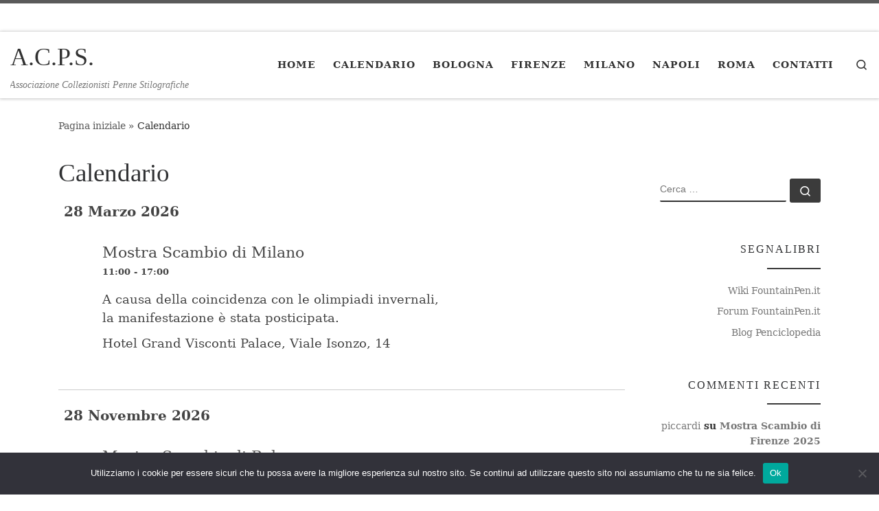

--- FILE ---
content_type: text/html; charset=UTF-8
request_url: https://www.acps.it/calendario/
body_size: 13075
content:
<!DOCTYPE html>
<!--[if IE 7]>
<html class="ie ie7" lang="it-IT">
<![endif]-->
<!--[if IE 8]>
<html class="ie ie8" lang="it-IT">
<![endif]-->
<!--[if !(IE 7) | !(IE 8)  ]><!-->
<html lang="it-IT" class="no-js">
<!--<![endif]-->
  <head>
  <meta charset="UTF-8" />
  <meta http-equiv="X-UA-Compatible" content="IE=EDGE" />
  <meta name="viewport" content="width=device-width, initial-scale=1.0" />
  <link rel="profile"  href="https://gmpg.org/xfn/11" />
  <link rel="pingback" href="https://www.acps.it/xmlrpc.php" />
<script>(function(html){html.className = html.className.replace(/\bno-js\b/,'js')})(document.documentElement);</script>
<title>Calendario &#8211; A.C.P.S.</title>
<meta name='robots' content='max-image-preview:large' />
<link rel='dns-prefetch' href='//static.addtoany.com' />
<link rel='dns-prefetch' href='//acps.gnulinux.it' />
<link rel="alternate" type="application/rss+xml" title="A.C.P.S. &raquo; Feed" href="https://www.acps.it/feed/" />
<link rel="alternate" type="application/rss+xml" title="A.C.P.S. &raquo; Feed dei commenti" href="https://www.acps.it/comments/feed/" />
<link rel="alternate" type="application/rss+xml" title="A.C.P.S. &raquo; Calendario Feed dei commenti" href="https://www.acps.it/calendario/feed/" />
<link rel="alternate" title="oEmbed (JSON)" type="application/json+oembed" href="https://www.acps.it/wp-json/oembed/1.0/embed?url=https%3A%2F%2Fwww.acps.it%2Fcalendario%2F" />
<link rel="alternate" title="oEmbed (XML)" type="text/xml+oembed" href="https://www.acps.it/wp-json/oembed/1.0/embed?url=https%3A%2F%2Fwww.acps.it%2Fcalendario%2F&#038;format=xml" />
<style id='wp-img-auto-sizes-contain-inline-css'>
img:is([sizes=auto i],[sizes^="auto," i]){contain-intrinsic-size:3000px 1500px}
/*# sourceURL=wp-img-auto-sizes-contain-inline-css */
</style>
<style id='wp-emoji-styles-inline-css'>

	img.wp-smiley, img.emoji {
		display: inline !important;
		border: none !important;
		box-shadow: none !important;
		height: 1em !important;
		width: 1em !important;
		margin: 0 0.07em !important;
		vertical-align: -0.1em !important;
		background: none !important;
		padding: 0 !important;
	}
/*# sourceURL=wp-emoji-styles-inline-css */
</style>
<style id='wp-block-library-inline-css'>
:root{--wp-block-synced-color:#7a00df;--wp-block-synced-color--rgb:122,0,223;--wp-bound-block-color:var(--wp-block-synced-color);--wp-editor-canvas-background:#ddd;--wp-admin-theme-color:#007cba;--wp-admin-theme-color--rgb:0,124,186;--wp-admin-theme-color-darker-10:#006ba1;--wp-admin-theme-color-darker-10--rgb:0,107,160.5;--wp-admin-theme-color-darker-20:#005a87;--wp-admin-theme-color-darker-20--rgb:0,90,135;--wp-admin-border-width-focus:2px}@media (min-resolution:192dpi){:root{--wp-admin-border-width-focus:1.5px}}.wp-element-button{cursor:pointer}:root .has-very-light-gray-background-color{background-color:#eee}:root .has-very-dark-gray-background-color{background-color:#313131}:root .has-very-light-gray-color{color:#eee}:root .has-very-dark-gray-color{color:#313131}:root .has-vivid-green-cyan-to-vivid-cyan-blue-gradient-background{background:linear-gradient(135deg,#00d084,#0693e3)}:root .has-purple-crush-gradient-background{background:linear-gradient(135deg,#34e2e4,#4721fb 50%,#ab1dfe)}:root .has-hazy-dawn-gradient-background{background:linear-gradient(135deg,#faaca8,#dad0ec)}:root .has-subdued-olive-gradient-background{background:linear-gradient(135deg,#fafae1,#67a671)}:root .has-atomic-cream-gradient-background{background:linear-gradient(135deg,#fdd79a,#004a59)}:root .has-nightshade-gradient-background{background:linear-gradient(135deg,#330968,#31cdcf)}:root .has-midnight-gradient-background{background:linear-gradient(135deg,#020381,#2874fc)}:root{--wp--preset--font-size--normal:16px;--wp--preset--font-size--huge:42px}.has-regular-font-size{font-size:1em}.has-larger-font-size{font-size:2.625em}.has-normal-font-size{font-size:var(--wp--preset--font-size--normal)}.has-huge-font-size{font-size:var(--wp--preset--font-size--huge)}.has-text-align-center{text-align:center}.has-text-align-left{text-align:left}.has-text-align-right{text-align:right}.has-fit-text{white-space:nowrap!important}#end-resizable-editor-section{display:none}.aligncenter{clear:both}.items-justified-left{justify-content:flex-start}.items-justified-center{justify-content:center}.items-justified-right{justify-content:flex-end}.items-justified-space-between{justify-content:space-between}.screen-reader-text{border:0;clip-path:inset(50%);height:1px;margin:-1px;overflow:hidden;padding:0;position:absolute;width:1px;word-wrap:normal!important}.screen-reader-text:focus{background-color:#ddd;clip-path:none;color:#444;display:block;font-size:1em;height:auto;left:5px;line-height:normal;padding:15px 23px 14px;text-decoration:none;top:5px;width:auto;z-index:100000}html :where(.has-border-color){border-style:solid}html :where([style*=border-top-color]){border-top-style:solid}html :where([style*=border-right-color]){border-right-style:solid}html :where([style*=border-bottom-color]){border-bottom-style:solid}html :where([style*=border-left-color]){border-left-style:solid}html :where([style*=border-width]){border-style:solid}html :where([style*=border-top-width]){border-top-style:solid}html :where([style*=border-right-width]){border-right-style:solid}html :where([style*=border-bottom-width]){border-bottom-style:solid}html :where([style*=border-left-width]){border-left-style:solid}html :where(img[class*=wp-image-]){height:auto;max-width:100%}:where(figure){margin:0 0 1em}html :where(.is-position-sticky){--wp-admin--admin-bar--position-offset:var(--wp-admin--admin-bar--height,0px)}@media screen and (max-width:600px){html :where(.is-position-sticky){--wp-admin--admin-bar--position-offset:0px}}

/*# sourceURL=wp-block-library-inline-css */
</style><style id='global-styles-inline-css'>
:root{--wp--preset--aspect-ratio--square: 1;--wp--preset--aspect-ratio--4-3: 4/3;--wp--preset--aspect-ratio--3-4: 3/4;--wp--preset--aspect-ratio--3-2: 3/2;--wp--preset--aspect-ratio--2-3: 2/3;--wp--preset--aspect-ratio--16-9: 16/9;--wp--preset--aspect-ratio--9-16: 9/16;--wp--preset--color--black: #000000;--wp--preset--color--cyan-bluish-gray: #abb8c3;--wp--preset--color--white: #ffffff;--wp--preset--color--pale-pink: #f78da7;--wp--preset--color--vivid-red: #cf2e2e;--wp--preset--color--luminous-vivid-orange: #ff6900;--wp--preset--color--luminous-vivid-amber: #fcb900;--wp--preset--color--light-green-cyan: #7bdcb5;--wp--preset--color--vivid-green-cyan: #00d084;--wp--preset--color--pale-cyan-blue: #8ed1fc;--wp--preset--color--vivid-cyan-blue: #0693e3;--wp--preset--color--vivid-purple: #9b51e0;--wp--preset--gradient--vivid-cyan-blue-to-vivid-purple: linear-gradient(135deg,rgb(6,147,227) 0%,rgb(155,81,224) 100%);--wp--preset--gradient--light-green-cyan-to-vivid-green-cyan: linear-gradient(135deg,rgb(122,220,180) 0%,rgb(0,208,130) 100%);--wp--preset--gradient--luminous-vivid-amber-to-luminous-vivid-orange: linear-gradient(135deg,rgb(252,185,0) 0%,rgb(255,105,0) 100%);--wp--preset--gradient--luminous-vivid-orange-to-vivid-red: linear-gradient(135deg,rgb(255,105,0) 0%,rgb(207,46,46) 100%);--wp--preset--gradient--very-light-gray-to-cyan-bluish-gray: linear-gradient(135deg,rgb(238,238,238) 0%,rgb(169,184,195) 100%);--wp--preset--gradient--cool-to-warm-spectrum: linear-gradient(135deg,rgb(74,234,220) 0%,rgb(151,120,209) 20%,rgb(207,42,186) 40%,rgb(238,44,130) 60%,rgb(251,105,98) 80%,rgb(254,248,76) 100%);--wp--preset--gradient--blush-light-purple: linear-gradient(135deg,rgb(255,206,236) 0%,rgb(152,150,240) 100%);--wp--preset--gradient--blush-bordeaux: linear-gradient(135deg,rgb(254,205,165) 0%,rgb(254,45,45) 50%,rgb(107,0,62) 100%);--wp--preset--gradient--luminous-dusk: linear-gradient(135deg,rgb(255,203,112) 0%,rgb(199,81,192) 50%,rgb(65,88,208) 100%);--wp--preset--gradient--pale-ocean: linear-gradient(135deg,rgb(255,245,203) 0%,rgb(182,227,212) 50%,rgb(51,167,181) 100%);--wp--preset--gradient--electric-grass: linear-gradient(135deg,rgb(202,248,128) 0%,rgb(113,206,126) 100%);--wp--preset--gradient--midnight: linear-gradient(135deg,rgb(2,3,129) 0%,rgb(40,116,252) 100%);--wp--preset--font-size--small: 13px;--wp--preset--font-size--medium: 20px;--wp--preset--font-size--large: 36px;--wp--preset--font-size--x-large: 42px;--wp--preset--spacing--20: 0.44rem;--wp--preset--spacing--30: 0.67rem;--wp--preset--spacing--40: 1rem;--wp--preset--spacing--50: 1.5rem;--wp--preset--spacing--60: 2.25rem;--wp--preset--spacing--70: 3.38rem;--wp--preset--spacing--80: 5.06rem;--wp--preset--shadow--natural: 6px 6px 9px rgba(0, 0, 0, 0.2);--wp--preset--shadow--deep: 12px 12px 50px rgba(0, 0, 0, 0.4);--wp--preset--shadow--sharp: 6px 6px 0px rgba(0, 0, 0, 0.2);--wp--preset--shadow--outlined: 6px 6px 0px -3px rgb(255, 255, 255), 6px 6px rgb(0, 0, 0);--wp--preset--shadow--crisp: 6px 6px 0px rgb(0, 0, 0);}:where(.is-layout-flex){gap: 0.5em;}:where(.is-layout-grid){gap: 0.5em;}body .is-layout-flex{display: flex;}.is-layout-flex{flex-wrap: wrap;align-items: center;}.is-layout-flex > :is(*, div){margin: 0;}body .is-layout-grid{display: grid;}.is-layout-grid > :is(*, div){margin: 0;}:where(.wp-block-columns.is-layout-flex){gap: 2em;}:where(.wp-block-columns.is-layout-grid){gap: 2em;}:where(.wp-block-post-template.is-layout-flex){gap: 1.25em;}:where(.wp-block-post-template.is-layout-grid){gap: 1.25em;}.has-black-color{color: var(--wp--preset--color--black) !important;}.has-cyan-bluish-gray-color{color: var(--wp--preset--color--cyan-bluish-gray) !important;}.has-white-color{color: var(--wp--preset--color--white) !important;}.has-pale-pink-color{color: var(--wp--preset--color--pale-pink) !important;}.has-vivid-red-color{color: var(--wp--preset--color--vivid-red) !important;}.has-luminous-vivid-orange-color{color: var(--wp--preset--color--luminous-vivid-orange) !important;}.has-luminous-vivid-amber-color{color: var(--wp--preset--color--luminous-vivid-amber) !important;}.has-light-green-cyan-color{color: var(--wp--preset--color--light-green-cyan) !important;}.has-vivid-green-cyan-color{color: var(--wp--preset--color--vivid-green-cyan) !important;}.has-pale-cyan-blue-color{color: var(--wp--preset--color--pale-cyan-blue) !important;}.has-vivid-cyan-blue-color{color: var(--wp--preset--color--vivid-cyan-blue) !important;}.has-vivid-purple-color{color: var(--wp--preset--color--vivid-purple) !important;}.has-black-background-color{background-color: var(--wp--preset--color--black) !important;}.has-cyan-bluish-gray-background-color{background-color: var(--wp--preset--color--cyan-bluish-gray) !important;}.has-white-background-color{background-color: var(--wp--preset--color--white) !important;}.has-pale-pink-background-color{background-color: var(--wp--preset--color--pale-pink) !important;}.has-vivid-red-background-color{background-color: var(--wp--preset--color--vivid-red) !important;}.has-luminous-vivid-orange-background-color{background-color: var(--wp--preset--color--luminous-vivid-orange) !important;}.has-luminous-vivid-amber-background-color{background-color: var(--wp--preset--color--luminous-vivid-amber) !important;}.has-light-green-cyan-background-color{background-color: var(--wp--preset--color--light-green-cyan) !important;}.has-vivid-green-cyan-background-color{background-color: var(--wp--preset--color--vivid-green-cyan) !important;}.has-pale-cyan-blue-background-color{background-color: var(--wp--preset--color--pale-cyan-blue) !important;}.has-vivid-cyan-blue-background-color{background-color: var(--wp--preset--color--vivid-cyan-blue) !important;}.has-vivid-purple-background-color{background-color: var(--wp--preset--color--vivid-purple) !important;}.has-black-border-color{border-color: var(--wp--preset--color--black) !important;}.has-cyan-bluish-gray-border-color{border-color: var(--wp--preset--color--cyan-bluish-gray) !important;}.has-white-border-color{border-color: var(--wp--preset--color--white) !important;}.has-pale-pink-border-color{border-color: var(--wp--preset--color--pale-pink) !important;}.has-vivid-red-border-color{border-color: var(--wp--preset--color--vivid-red) !important;}.has-luminous-vivid-orange-border-color{border-color: var(--wp--preset--color--luminous-vivid-orange) !important;}.has-luminous-vivid-amber-border-color{border-color: var(--wp--preset--color--luminous-vivid-amber) !important;}.has-light-green-cyan-border-color{border-color: var(--wp--preset--color--light-green-cyan) !important;}.has-vivid-green-cyan-border-color{border-color: var(--wp--preset--color--vivid-green-cyan) !important;}.has-pale-cyan-blue-border-color{border-color: var(--wp--preset--color--pale-cyan-blue) !important;}.has-vivid-cyan-blue-border-color{border-color: var(--wp--preset--color--vivid-cyan-blue) !important;}.has-vivid-purple-border-color{border-color: var(--wp--preset--color--vivid-purple) !important;}.has-vivid-cyan-blue-to-vivid-purple-gradient-background{background: var(--wp--preset--gradient--vivid-cyan-blue-to-vivid-purple) !important;}.has-light-green-cyan-to-vivid-green-cyan-gradient-background{background: var(--wp--preset--gradient--light-green-cyan-to-vivid-green-cyan) !important;}.has-luminous-vivid-amber-to-luminous-vivid-orange-gradient-background{background: var(--wp--preset--gradient--luminous-vivid-amber-to-luminous-vivid-orange) !important;}.has-luminous-vivid-orange-to-vivid-red-gradient-background{background: var(--wp--preset--gradient--luminous-vivid-orange-to-vivid-red) !important;}.has-very-light-gray-to-cyan-bluish-gray-gradient-background{background: var(--wp--preset--gradient--very-light-gray-to-cyan-bluish-gray) !important;}.has-cool-to-warm-spectrum-gradient-background{background: var(--wp--preset--gradient--cool-to-warm-spectrum) !important;}.has-blush-light-purple-gradient-background{background: var(--wp--preset--gradient--blush-light-purple) !important;}.has-blush-bordeaux-gradient-background{background: var(--wp--preset--gradient--blush-bordeaux) !important;}.has-luminous-dusk-gradient-background{background: var(--wp--preset--gradient--luminous-dusk) !important;}.has-pale-ocean-gradient-background{background: var(--wp--preset--gradient--pale-ocean) !important;}.has-electric-grass-gradient-background{background: var(--wp--preset--gradient--electric-grass) !important;}.has-midnight-gradient-background{background: var(--wp--preset--gradient--midnight) !important;}.has-small-font-size{font-size: var(--wp--preset--font-size--small) !important;}.has-medium-font-size{font-size: var(--wp--preset--font-size--medium) !important;}.has-large-font-size{font-size: var(--wp--preset--font-size--large) !important;}.has-x-large-font-size{font-size: var(--wp--preset--font-size--x-large) !important;}
/*# sourceURL=global-styles-inline-css */
</style>

<style id='classic-theme-styles-inline-css'>
/*! This file is auto-generated */
.wp-block-button__link{color:#fff;background-color:#32373c;border-radius:9999px;box-shadow:none;text-decoration:none;padding:calc(.667em + 2px) calc(1.333em + 2px);font-size:1.125em}.wp-block-file__button{background:#32373c;color:#fff;text-decoration:none}
/*# sourceURL=/wp-includes/css/classic-themes.min.css */
</style>
<link rel='stylesheet' id='cookie-notice-front-css' href='https://acps.gnulinux.it/wp-content/plugins/cookie-notice/css/front.min.css?ver=2.5.11' media='all' />
<link rel='stylesheet' id='spiffycal-styles-css' href='https://www.acps.it/wp-content/plugins/spiffy-calendar/styles/default.css?ver=1766504428' media='all' />
<style id='spiffycal-styles-inline-css'>
.day-with-date, .day-without-date {
border: 0;
text-align: center;
}
.calendar-prev {
width: 15%;
}
.calendar-month {
width: 70%;
}
.calendar-heading {
border: 0;
color: none;
}
/*# sourceURL=spiffycal-styles-inline-css */
</style>
<link rel='stylesheet' id='spiffycal_editor_styles-css' href='https://www.acps.it/wp-content/plugins/spiffy-calendar/styles/editor.css?ver=1766504428' media='all' />
<link rel='stylesheet' id='customizr-main-css' href='https://www.acps.it/wp-content/themes/customizr/assets/front/css/style.min.css?ver=4.4.24' media='all' />
<style id='customizr-main-inline-css'>
.navbar-brand,.header-tagline,h1,h2,h3,.tc-dropcap { font-family : 'Impact','Charcoal','sans-serif'; }
body { font-family : 'Palatino Linotype','Book Antiqua','Palatino','serif'; }

.tc-header.border-top { border-top-width: 5px; border-top-style: solid }
#czr-push-footer { display: none; visibility: hidden; }
        .czr-sticky-footer #czr-push-footer.sticky-footer-enabled { display: block; }
        
/*# sourceURL=customizr-main-inline-css */
</style>
<link rel='stylesheet' id='addtoany-css' href='https://www.acps.it/wp-content/plugins/add-to-any/addtoany.min.css?ver=1.16' media='all' />
<script id="addtoany-core-js-before">
window.a2a_config=window.a2a_config||{};a2a_config.callbacks=[];a2a_config.overlays=[];a2a_config.templates={};a2a_localize = {
	Share: "Condividi",
	Save: "Salva",
	Subscribe: "Abbonati",
	Email: "Email",
	Bookmark: "Segnalibro",
	ShowAll: "espandi",
	ShowLess: "comprimi",
	FindServices: "Trova servizi",
	FindAnyServiceToAddTo: "Trova subito un servizio da aggiungere",
	PoweredBy: "Powered by",
	ShareViaEmail: "Condividi via email",
	SubscribeViaEmail: "Iscriviti via email",
	BookmarkInYourBrowser: "Aggiungi ai segnalibri",
	BookmarkInstructions: "Premi Ctrl+D o \u2318+D per mettere questa pagina nei preferiti",
	AddToYourFavorites: "Aggiungi ai favoriti",
	SendFromWebOrProgram: "Invia da qualsiasi indirizzo email o programma di posta elettronica",
	EmailProgram: "Programma di posta elettronica",
	More: "Di più&#8230;",
	ThanksForSharing: "Grazie per la condivisione!",
	ThanksForFollowing: "Thanks for following!"
};


//# sourceURL=addtoany-core-js-before
</script>
<script defer src="https://static.addtoany.com/menu/page.js" id="addtoany-core-js"></script>
<script src="https://www.acps.it/wp-includes/js/jquery/jquery.min.js?ver=3.7.1" id="jquery-core-js"></script>
<script src="https://www.acps.it/wp-includes/js/jquery/jquery-migrate.min.js?ver=3.4.1" id="jquery-migrate-js"></script>
<script defer src="https://www.acps.it/wp-content/plugins/add-to-any/addtoany.min.js?ver=1.1" id="addtoany-jquery-js"></script>
<script id="cookie-notice-front-js-before">
var cnArgs = {"ajaxUrl":"https:\/\/www.acps.it\/wp-admin\/admin-ajax.php","nonce":"01fb1ba18e","hideEffect":"fade","position":"bottom","onScroll":false,"onScrollOffset":100,"onClick":false,"cookieName":"cookie_notice_accepted","cookieTime":2592000,"cookieTimeRejected":2592000,"globalCookie":false,"redirection":false,"cache":true,"revokeCookies":false,"revokeCookiesOpt":"automatic"};

//# sourceURL=cookie-notice-front-js-before
</script>
<script src="https://acps.gnulinux.it/wp-content/plugins/cookie-notice/js/front.min.js?ver=2.5.11" id="cookie-notice-front-js"></script>
<script src="https://www.acps.it/wp-content/themes/customizr/assets/front/js/libs/modernizr.min.js?ver=4.4.24" id="modernizr-js"></script>
<script src="https://www.acps.it/wp-includes/js/underscore.min.js?ver=1.13.7" id="underscore-js"></script>
<script id="tc-scripts-js-extra">
var CZRParams = {"assetsPath":"https://www.acps.it/wp-content/themes/customizr/assets/front/","mainScriptUrl":"https://www.acps.it/wp-content/themes/customizr/assets/front/js/tc-scripts.min.js?4.4.24","deferFontAwesome":"1","fontAwesomeUrl":"https://www.acps.it/wp-content/themes/customizr/assets/shared/fonts/fa/css/fontawesome-all.min.css?4.4.24","_disabled":[],"centerSliderImg":"1","isLightBoxEnabled":"1","SmoothScroll":{"Enabled":true,"Options":{"touchpadSupport":false}},"isAnchorScrollEnabled":"","anchorSmoothScrollExclude":{"simple":["[class*=edd]",".carousel-control","[data-toggle=\"modal\"]","[data-toggle=\"dropdown\"]","[data-toggle=\"czr-dropdown\"]","[data-toggle=\"tooltip\"]","[data-toggle=\"popover\"]","[data-toggle=\"collapse\"]","[data-toggle=\"czr-collapse\"]","[data-toggle=\"tab\"]","[data-toggle=\"pill\"]","[data-toggle=\"czr-pill\"]","[class*=upme]","[class*=um-]"],"deep":{"classes":[],"ids":[]}},"timerOnScrollAllBrowsers":"1","centerAllImg":"1","HasComments":"","LoadModernizr":"1","stickyHeader":"","extLinksStyle":"","extLinksTargetExt":"","extLinksSkipSelectors":{"classes":["btn","button"],"ids":[]},"dropcapEnabled":"","dropcapWhere":{"post":"","page":""},"dropcapMinWords":"","dropcapSkipSelectors":{"tags":["IMG","IFRAME","H1","H2","H3","H4","H5","H6","BLOCKQUOTE","UL","OL"],"classes":["btn"],"id":[]},"imgSmartLoadEnabled":"1","imgSmartLoadOpts":{"parentSelectors":["[class*=grid-container], .article-container",".__before_main_wrapper",".widget-front",".post-related-articles",".tc-singular-thumbnail-wrapper",".sek-module-inner"],"opts":{"excludeImg":[".tc-holder-img"]}},"imgSmartLoadsForSliders":"1","pluginCompats":[],"isWPMobile":"","menuStickyUserSettings":{"desktop":"stick_up","mobile":"stick_up"},"adminAjaxUrl":"https://www.acps.it/wp-admin/admin-ajax.php","ajaxUrl":"https://www.acps.it/?czrajax=1","frontNonce":{"id":"CZRFrontNonce","handle":"e9e7a4824b"},"isDevMode":"","isModernStyle":"1","i18n":{"Permanently dismiss":"Ignora in modo permanente"},"frontNotifications":{"welcome":{"enabled":false,"content":"","dismissAction":"dismiss_welcome_note_front"}},"preloadGfonts":"1","googleFonts":null,"version":"4.4.24"};
//# sourceURL=tc-scripts-js-extra
</script>
<script src="https://www.acps.it/wp-content/themes/customizr/assets/front/js/tc-scripts.min.js?ver=4.4.24" id="tc-scripts-js" defer></script>
<link rel="https://api.w.org/" href="https://www.acps.it/wp-json/" /><link rel="alternate" title="JSON" type="application/json" href="https://www.acps.it/wp-json/wp/v2/pages/2" /><link rel="EditURI" type="application/rsd+xml" title="RSD" href="https://www.acps.it/xmlrpc.php?rsd" />
<meta name="generator" content="WordPress 6.9" />
<link rel="canonical" href="https://www.acps.it/calendario/" />
<link rel='shortlink' href='https://www.acps.it/?p=2' />
<meta property="fediverse:creator" name="fediverse:creator" content="piccardi@www.acps.it" />
              <link rel="preload" as="font" type="font/woff2" href="https://www.acps.it/wp-content/themes/customizr/assets/shared/fonts/customizr/customizr.woff2?128396981" crossorigin="anonymous"/>
            <style>.recentcomments a{display:inline !important;padding:0 !important;margin:0 !important;}</style><link rel='stylesheet' id='dashicons-css' href='https://www.acps.it/wp-includes/css/dashicons.min.css?ver=6.9' media='all' />
</head>

  <body class="wp-singular page-template-default page page-id-2 wp-custom-logo wp-embed-responsive wp-theme-customizr cookies-not-set czr-link-hover-underline header-skin-light footer-skin-dark czr-r-sidebar tc-center-images czr-full-layout customizr-4-4-24 czr-sticky-footer">
          <a class="screen-reader-text skip-link" href="#content">Passa al contenuto</a>
    
    
    <div id="tc-page-wrap" class="">

      <header class="tpnav-header__header tc-header sl-logo_left sticky-brand-shrink-on sticky-transparent border-top czr-submenu-fade czr-submenu-move" >
    <div class="topbar-navbar__wrapper d-none d-lg-block" >
  <div class="container-fluid">
        <div class="row flex-row flex-lg-nowrap justify-content-start justify-content-lg-end align-items-center topbar-navbar__row">
                                <div class="topbar-nav__socials social-links col col-auto d-none d-lg-block">
          <ul class="socials " >
  <li ><a rel="nofollow noopener noreferrer" class="social-icon icon-feed"  title="Seguici su Rss" aria-label="Seguici su Rss" href="https://www.acps.it/feed"  target="_blank" ><i class="fas fa-rss"></i></a></li></ul>
        </div>
                </div>
      </div>
</div>    <div class="primary-navbar__wrapper d-none d-lg-block has-horizontal-menu desktop-sticky" >
  <div class="container-fluid">
    <div class="row align-items-center flex-row primary-navbar__row">
      <div class="branding__container col col-auto" >
  <div class="branding align-items-center flex-column ">
    <div class="branding-row d-flex flex-row align-items-center align-self-start">
      <span class="navbar-brand col-auto " >
    <a class="navbar-brand-sitename " href="https://www.acps.it/">
    <span>A.C.P.S.</span>
  </a>
</span>
      </div>
    <span class="header-tagline " >
  Associazione Collezionisti Penne Stilografiche</span>

  </div>
</div>
      <div class="primary-nav__container justify-content-lg-around col col-lg-auto flex-lg-column" >
  <div class="primary-nav__wrapper flex-lg-row align-items-center justify-content-end">
              <nav class="primary-nav__nav col" id="primary-nav">
          <div class="nav__menu-wrapper primary-nav__menu-wrapper justify-content-end czr-open-on-hover" >
<ul id="main-menu" class="primary-nav__menu regular-nav nav__menu nav"><li id="menu-item-130" class="menu-item menu-item-type-custom menu-item-object-custom menu-item-home menu-item-130"><a href="https://www.acps.it/" class="nav__link"><span class="nav__title">Home</span></a></li>
<li id="menu-item-131" class="menu-item menu-item-type-post_type menu-item-object-page current-menu-item page_item page-item-2 current_page_item current-active menu-item-131"><a href="https://www.acps.it/calendario/" aria-current="page" class="nav__link"><span class="nav__title">Calendario</span></a></li>
<li id="menu-item-132" class="menu-item menu-item-type-taxonomy menu-item-object-category menu-item-132"><a href="https://www.acps.it/category/bologna/" class="nav__link"><span class="nav__title">Bologna</span></a></li>
<li id="menu-item-393" class="menu-item menu-item-type-taxonomy menu-item-object-category menu-item-393"><a href="https://www.acps.it/category/firenze/" class="nav__link"><span class="nav__title">Firenze</span></a></li>
<li id="menu-item-281" class="menu-item menu-item-type-taxonomy menu-item-object-category menu-item-281"><a href="https://www.acps.it/category/milano/" class="nav__link"><span class="nav__title">Milano</span></a></li>
<li id="menu-item-932" class="menu-item menu-item-type-taxonomy menu-item-object-category menu-item-932"><a href="https://www.acps.it/category/napoli/" class="nav__link"><span class="nav__title">Napoli</span></a></li>
<li id="menu-item-931" class="menu-item menu-item-type-taxonomy menu-item-object-category menu-item-931"><a href="https://www.acps.it/category/roma/" class="nav__link"><span class="nav__title">Roma</span></a></li>
<li id="menu-item-139" class="menu-item menu-item-type-post_type menu-item-object-page menu-item-139"><a href="https://www.acps.it/contatti/" class="nav__link"><span class="nav__title">Contatti</span></a></li>
</ul></div>        </nav>
    <div class="primary-nav__utils nav__utils col-auto" >
    <ul class="nav utils flex-row flex-nowrap regular-nav">
      <li class="nav__search " >
  <a href="#" class="search-toggle_btn icn-search czr-overlay-toggle_btn"  aria-expanded="false"><span class="sr-only">Search</span></a>
        <div class="czr-search-expand">
      <div class="czr-search-expand-inner"><div class="search-form__container " >
  <form action="https://www.acps.it/" method="get" class="czr-form search-form">
    <div class="form-group czr-focus">
            <label for="s-694ab8ab331aa" id="lsearch-694ab8ab331aa">
        <span class="screen-reader-text">Cerca</span>
        <input id="s-694ab8ab331aa" class="form-control czr-search-field" name="s" type="search" value="" aria-describedby="lsearch-694ab8ab331aa" placeholder="Cerca &hellip;">
      </label>
      <button type="submit" class="button"><i class="icn-search"></i><span class="screen-reader-text">Cerca &hellip;</span></button>
    </div>
  </form>
</div></div>
    </div>
    </li>
    </ul>
</div>  </div>
</div>
    </div>
  </div>
</div>    <div class="mobile-navbar__wrapper d-lg-none mobile-sticky" >
    <div class="branding__container justify-content-between align-items-center container-fluid" >
  <div class="branding flex-column">
    <div class="branding-row d-flex align-self-start flex-row align-items-center">
      <span class="navbar-brand col-auto " >
    <a class="navbar-brand-sitename " href="https://www.acps.it/">
    <span>A.C.P.S.</span>
  </a>
</span>
    </div>
      </div>
  <div class="mobile-utils__wrapper nav__utils regular-nav">
    <ul class="nav utils row flex-row flex-nowrap">
      <li class="hamburger-toggler__container " >
  <button class="ham-toggler-menu czr-collapsed" data-toggle="czr-collapse" data-target="#mobile-nav"><span class="ham__toggler-span-wrapper"><span class="line line-1"></span><span class="line line-2"></span><span class="line line-3"></span></span><span class="screen-reader-text">Menu</span></button>
</li>
    </ul>
  </div>
</div>
<div class="mobile-nav__container " >
   <nav class="mobile-nav__nav flex-column czr-collapse" id="mobile-nav">
      <div class="mobile-nav__inner container-fluid">
      <div class="header-search__container ">
  <div class="search-form__container " >
  <form action="https://www.acps.it/" method="get" class="czr-form search-form">
    <div class="form-group czr-focus">
            <label for="s-694ab8ab335c1" id="lsearch-694ab8ab335c1">
        <span class="screen-reader-text">Cerca</span>
        <input id="s-694ab8ab335c1" class="form-control czr-search-field" name="s" type="search" value="" aria-describedby="lsearch-694ab8ab335c1" placeholder="Cerca &hellip;">
      </label>
      <button type="submit" class="button"><i class="icn-search"></i><span class="screen-reader-text">Cerca &hellip;</span></button>
    </div>
  </form>
</div></div><div class="nav__menu-wrapper mobile-nav__menu-wrapper czr-open-on-click" >
<ul id="mobile-nav-menu" class="mobile-nav__menu vertical-nav nav__menu flex-column nav"><li class="menu-item menu-item-type-custom menu-item-object-custom menu-item-home menu-item-130"><a href="https://www.acps.it/" class="nav__link"><span class="nav__title">Home</span></a></li>
<li class="menu-item menu-item-type-post_type menu-item-object-page current-menu-item page_item page-item-2 current_page_item current-active menu-item-131"><a href="https://www.acps.it/calendario/" aria-current="page" class="nav__link"><span class="nav__title">Calendario</span></a></li>
<li class="menu-item menu-item-type-taxonomy menu-item-object-category menu-item-132"><a href="https://www.acps.it/category/bologna/" class="nav__link"><span class="nav__title">Bologna</span></a></li>
<li class="menu-item menu-item-type-taxonomy menu-item-object-category menu-item-393"><a href="https://www.acps.it/category/firenze/" class="nav__link"><span class="nav__title">Firenze</span></a></li>
<li class="menu-item menu-item-type-taxonomy menu-item-object-category menu-item-281"><a href="https://www.acps.it/category/milano/" class="nav__link"><span class="nav__title">Milano</span></a></li>
<li class="menu-item menu-item-type-taxonomy menu-item-object-category menu-item-932"><a href="https://www.acps.it/category/napoli/" class="nav__link"><span class="nav__title">Napoli</span></a></li>
<li class="menu-item menu-item-type-taxonomy menu-item-object-category menu-item-931"><a href="https://www.acps.it/category/roma/" class="nav__link"><span class="nav__title">Roma</span></a></li>
<li class="menu-item menu-item-type-post_type menu-item-object-page menu-item-139"><a href="https://www.acps.it/contatti/" class="nav__link"><span class="nav__title">Contatti</span></a></li>
</ul></div>      </div>
  </nav>
</div></div></header>


  
    <div id="main-wrapper" class="section">

                      

          <div class="czr-hot-crumble container page-breadcrumbs" role="navigation" >
  <div class="row">
        <nav class="breadcrumbs col-12"><span class="trail-begin"><a href="https://www.acps.it" title="A.C.P.S." rel="home" class="trail-begin">Pagina iniziale</a></span> <span class="sep">&raquo;</span> <span class="trail-end">Calendario</span></nav>  </div>
</div>
          <div class="container" role="main">

            
            <div class="flex-row row column-content-wrapper">

                
                <div id="content" class="col-12 col-md-9 article-container">

                  <article id="page-2" class="post-2 page type-page status-publish czr-hentry" >
    <header class="entry-header " >
  <div class="entry-header-inner">
        <h1 class="entry-title">Calendario</h1>
      </div>
</header>  <div class="post-entry tc-content-inner">
    <section class="post-content entry-content " >
      <div class="czr-wp-the-content">
        <div class="spiffy page-upcoming-events spiffy-list-Expanded"><ul class="spiffy upcoming-events-list"><li class="spiffy-upcoming-day "><span class="spiffy-upcoming-date">28 Marzo 2026</span><ul class="spiffy-upcoming-events"><li class="spiffy-event-details spiffy-Expanded spiffy-num"><span class="spiffy-expanded-event spiffy-clearfix spiffy-eventid-2237"><span class="spiffy-title">Mostra Scambio di Milano</span><span class="spiffy-meta"><span class="spiffy-time">11:00 - 17:00</span></span><span class="spiffy-desc"><span class="ca-desc-p">A causa della coincidenza con le olimpiadi invernali, la manifestazione è stata posticipata.&nbsp;</span>
</span><span class="spiffy-location"><span class="ca-location-p">Hotel Grand Visconti Palace, Viale Isonzo, 14</span>
</span></span></li></ul></li><li class="spiffy-upcoming-day "><span class="spiffy-upcoming-date">28 Novembre 2026</span><ul class="spiffy-upcoming-events"><li class="spiffy-event-details spiffy-Expanded spiffy-num"><span class="spiffy-expanded-event spiffy-clearfix spiffy-eventid-2236"><span class="spiffy-title"><a href="https://www.acps.it/category/bologna/" >Mostra Scambio di Bologna</a></span><span class="spiffy-meta"></span><span class="spiffy-desc"><span class="ca-desc-p">La mostra si svolgerà con orario al pubblico dalle ore 11.00 alle 17.00, con accesso espositori per l’allestimento del tavolo dalle ore 9:30.</span>
</span><span class="spiffy-location"><span class="ca-location-p">I Portici Hotel<br />
via dell’Indipendenza 69, Bologna<br />
(Tel. +39051 4218568)</span>
</span><span class="spiffy-link"><a href="https://www.acps.it/category/bologna/" >More details &raquo;</a></span></span></li></ul></li></ul></div>
<div class="addtoany_share_save_container addtoany_content addtoany_content_bottom"><div class="a2a_kit a2a_kit_size_32 addtoany_list" data-a2a-url="https://www.acps.it/calendario/" data-a2a-title="Calendario"><a class="a2a_button_facebook" href="https://www.addtoany.com/add_to/facebook?linkurl=https%3A%2F%2Fwww.acps.it%2Fcalendario%2F&amp;linkname=Calendario" title="Facebook" rel="nofollow noopener" target="_blank"></a><a class="a2a_button_mastodon" href="https://www.addtoany.com/add_to/mastodon?linkurl=https%3A%2F%2Fwww.acps.it%2Fcalendario%2F&amp;linkname=Calendario" title="Mastodon" rel="nofollow noopener" target="_blank"></a><a class="a2a_button_email" href="https://www.addtoany.com/add_to/email?linkurl=https%3A%2F%2Fwww.acps.it%2Fcalendario%2F&amp;linkname=Calendario" title="Email" rel="nofollow noopener" target="_blank"></a><a class="a2a_dd addtoany_share_save addtoany_share" href="https://www.addtoany.com/share"></a></div></div>      </div>
      <footer class="post-footer clearfix">
                      </footer>
    </section><!-- .entry-content -->
  </div><!-- .post-entry -->
  </article>                </div>

                <div class="right sidebar tc-sidebar col-12 col-md-3 text-md-right" >
  <div id="right" class="widget-area" role="complementary">
                <aside id="search-7" class="widget widget_search"><div class="search-form__container " >
  <form action="https://www.acps.it/" method="get" class="czr-form search-form">
    <div class="form-group czr-focus">
            <label for="s-694ab8ab3540b" id="lsearch-694ab8ab3540b">
        <span class="screen-reader-text">Cerca</span>
        <input id="s-694ab8ab3540b" class="form-control czr-search-field" name="s" type="search" value="" aria-describedby="lsearch-694ab8ab3540b" placeholder="Cerca &hellip;">
      </label>
      <button type="submit" class="button"><i class="icn-search"></i><span class="screen-reader-text">Cerca &hellip;</span></button>
    </div>
  </form>
</div></aside><aside id="linkcat-0" class="widget widget_links"><h3 class="widget-title">Segnalibri</h3>
	<ul class='xoxo blogroll'>
<li><a href="https://wiki.fountainpen.it" title="Un wiki su storia e tecnica della stilografica">Wiki FountainPen.it</a></li>
<li><a href="https://forum.fountainpen.it" title="Un forum di discussione sulle stilografiche">Forum FountainPen.it</a></li>
<li><a href="https://www.penciclopedia.it">Blog Penciclopedia</a></li>

	</ul>
</aside>
<aside id="recent-comments-5" class="widget widget_recent_comments"><h3 class="widget-title">Commenti recenti</h3><ul id="recentcomments"><li class="recentcomments"><span class="comment-author-link">piccardi</span> su <a href="https://www.acps.it/2025/04/mostra-scambio-di-firenze-2025/#comment-147">Mostra Scambio di Firenze 2025</a></li><li class="recentcomments"><span class="comment-author-link">Riccardo</span> su <a href="https://www.acps.it/2025/04/mostra-scambio-di-firenze-2025/#comment-146">Mostra Scambio di Firenze 2025</a></li><li class="recentcomments"><span class="comment-author-link">piccardi</span> su <a href="https://www.acps.it/2025/04/mostra-scambio-di-firenze-2025/#comment-145">Mostra Scambio di Firenze 2025</a></li></ul></aside><aside id="categories-4" class="widget widget_categories"><h3 class="widget-title">Categorie</h3>
			<ul>
					<li class="cat-item cat-item-17"><a href="https://www.acps.it/category/annunci/">Annunci</a> (29)
</li>
	<li class="cat-item cat-item-3"><a href="https://www.acps.it/category/associazione/">Associazione</a> (16)
</li>
	<li class="cat-item cat-item-5"><a href="https://www.acps.it/category/bologna/">Bologna</a> (15)
</li>
	<li class="cat-item cat-item-10"><a href="https://www.acps.it/category/firenze/">Firenze</a> (19)
</li>
	<li class="cat-item cat-item-16"><a href="https://www.acps.it/category/fotografie/">Fotografie</a> (28)
</li>
	<li class="cat-item cat-item-8"><a href="https://www.acps.it/category/milano/">Milano</a> (14)
</li>
	<li class="cat-item cat-item-4"><a href="https://www.acps.it/category/mostra-scambio/">Mostra Scambio</a> (63)
</li>
	<li class="cat-item cat-item-13"><a href="https://www.acps.it/category/napoli/">Napoli</a> (12)
</li>
	<li class="cat-item cat-item-2"><a href="https://www.acps.it/category/pen-show/">Pen Show</a> (62)
</li>
	<li class="cat-item cat-item-11"><a href="https://www.acps.it/category/roma/">Roma</a> (4)
</li>
			</ul>

			</aside><aside id="meta-6" class="widget widget_meta"><h3 class="widget-title">Meta</h3>
		<ul>
						<li><a href="https://www.acps.it/wp-login.php">Accedi</a></li>
			<li><a href="https://www.acps.it/feed/">Feed dei contenuti</a></li>
			<li><a href="https://www.acps.it/comments/feed/">Feed dei commenti</a></li>

			<li><a href="https://it.wordpress.org/">WordPress.org</a></li>
		</ul>

		</aside>          </div>
</div>
            </div><!-- .column-content-wrapper -->

            

          </div><!-- .container -->

          <div id="czr-push-footer" ></div>
    </div><!-- #main-wrapper -->

    
    
<footer id="footer" class="footer__wrapper" >
  <div id="footer-widget-area" class="widget__wrapper" role="complementary" >
  <div class="container widget__container">
    <div class="row">
                      <div id="footer_one" class="col-md-4 col-12">
            <aside id="calendar-13" class="widget widget_calendar"><div id="calendar_wrap" class="calendar_wrap"><table id="wp-calendar" class="wp-calendar-table">
	<caption>Dicembre 2025</caption>
	<thead>
	<tr>
		<th scope="col" aria-label="lunedì">L</th>
		<th scope="col" aria-label="martedì">M</th>
		<th scope="col" aria-label="mercoledì">M</th>
		<th scope="col" aria-label="giovedì">G</th>
		<th scope="col" aria-label="venerdì">V</th>
		<th scope="col" aria-label="sabato">S</th>
		<th scope="col" aria-label="domenica">D</th>
	</tr>
	</thead>
	<tbody>
	<tr><td><a href="https://www.acps.it/2025/12/01/" aria-label="Articoli pubblicati in 1 December 2025">1</a></td><td>2</td><td>3</td><td>4</td><td>5</td><td>6</td><td>7</td>
	</tr>
	<tr>
		<td>8</td><td>9</td><td>10</td><td>11</td><td>12</td><td>13</td><td>14</td>
	</tr>
	<tr>
		<td>15</td><td>16</td><td>17</td><td>18</td><td>19</td><td>20</td><td>21</td>
	</tr>
	<tr>
		<td>22</td><td id="today">23</td><td>24</td><td>25</td><td>26</td><td>27</td><td>28</td>
	</tr>
	<tr>
		<td>29</td><td>30</td><td>31</td>
		<td class="pad" colspan="4">&nbsp;</td>
	</tr>
	</tbody>
	</table><nav aria-label="Mesi precedenti e successivi" class="wp-calendar-nav">
		<span class="wp-calendar-nav-prev"><a href="https://www.acps.it/2025/10/">&laquo; Ott</a></span>
		<span class="pad">&nbsp;</span>
		<span class="wp-calendar-nav-next">&nbsp;</span>
	</nav></div></aside>          </div>
                  <div id="footer_two" class="col-md-4 col-12">
            <aside id="archives-7" class="widget widget_archive"><h5 class="widget-title">Archivi</h5>		<label class="screen-reader-text" for="archives-dropdown-7">Archivi</label>
		<select id="archives-dropdown-7" name="archive-dropdown">
			
			<option value="">Seleziona il mese</option>
				<option value='https://www.acps.it/2025/12/'> Dicembre 2025 </option>
	<option value='https://www.acps.it/2025/10/'> Ottobre 2025 </option>
	<option value='https://www.acps.it/2025/09/'> Settembre 2025 </option>
	<option value='https://www.acps.it/2025/08/'> Agosto 2025 </option>
	<option value='https://www.acps.it/2025/05/'> Maggio 2025 </option>
	<option value='https://www.acps.it/2025/04/'> Aprile 2025 </option>
	<option value='https://www.acps.it/2025/02/'> Febbraio 2025 </option>
	<option value='https://www.acps.it/2025/01/'> Gennaio 2025 </option>
	<option value='https://www.acps.it/2024/12/'> Dicembre 2024 </option>
	<option value='https://www.acps.it/2024/10/'> Ottobre 2024 </option>
	<option value='https://www.acps.it/2024/09/'> Settembre 2024 </option>
	<option value='https://www.acps.it/2024/05/'> Maggio 2024 </option>
	<option value='https://www.acps.it/2024/04/'> Aprile 2024 </option>
	<option value='https://www.acps.it/2024/02/'> Febbraio 2024 </option>
	<option value='https://www.acps.it/2023/12/'> Dicembre 2023 </option>
	<option value='https://www.acps.it/2023/11/'> Novembre 2023 </option>
	<option value='https://www.acps.it/2023/10/'> Ottobre 2023 </option>
	<option value='https://www.acps.it/2023/07/'> Luglio 2023 </option>
	<option value='https://www.acps.it/2023/04/'> Aprile 2023 </option>
	<option value='https://www.acps.it/2023/03/'> Marzo 2023 </option>
	<option value='https://www.acps.it/2023/02/'> Febbraio 2023 </option>
	<option value='https://www.acps.it/2023/01/'> Gennaio 2023 </option>
	<option value='https://www.acps.it/2022/11/'> Novembre 2022 </option>
	<option value='https://www.acps.it/2022/10/'> Ottobre 2022 </option>
	<option value='https://www.acps.it/2022/09/'> Settembre 2022 </option>
	<option value='https://www.acps.it/2022/08/'> Agosto 2022 </option>
	<option value='https://www.acps.it/2022/05/'> Maggio 2022 </option>
	<option value='https://www.acps.it/2022/03/'> Marzo 2022 </option>
	<option value='https://www.acps.it/2021/11/'> Novembre 2021 </option>
	<option value='https://www.acps.it/2021/10/'> Ottobre 2021 </option>
	<option value='https://www.acps.it/2021/07/'> Luglio 2021 </option>
	<option value='https://www.acps.it/2021/06/'> Giugno 2021 </option>
	<option value='https://www.acps.it/2020/10/'> Ottobre 2020 </option>
	<option value='https://www.acps.it/2020/09/'> Settembre 2020 </option>
	<option value='https://www.acps.it/2020/02/'> Febbraio 2020 </option>
	<option value='https://www.acps.it/2020/01/'> Gennaio 2020 </option>
	<option value='https://www.acps.it/2019/11/'> Novembre 2019 </option>
	<option value='https://www.acps.it/2019/10/'> Ottobre 2019 </option>
	<option value='https://www.acps.it/2019/09/'> Settembre 2019 </option>
	<option value='https://www.acps.it/2019/04/'> Aprile 2019 </option>
	<option value='https://www.acps.it/2019/03/'> Marzo 2019 </option>
	<option value='https://www.acps.it/2019/02/'> Febbraio 2019 </option>
	<option value='https://www.acps.it/2019/01/'> Gennaio 2019 </option>
	<option value='https://www.acps.it/2018/12/'> Dicembre 2018 </option>
	<option value='https://www.acps.it/2018/11/'> Novembre 2018 </option>
	<option value='https://www.acps.it/2018/10/'> Ottobre 2018 </option>
	<option value='https://www.acps.it/2018/09/'> Settembre 2018 </option>
	<option value='https://www.acps.it/2018/05/'> Maggio 2018 </option>
	<option value='https://www.acps.it/2018/04/'> Aprile 2018 </option>
	<option value='https://www.acps.it/2018/03/'> Marzo 2018 </option>
	<option value='https://www.acps.it/2018/02/'> Febbraio 2018 </option>
	<option value='https://www.acps.it/2018/01/'> Gennaio 2018 </option>
	<option value='https://www.acps.it/2017/11/'> Novembre 2017 </option>
	<option value='https://www.acps.it/2017/10/'> Ottobre 2017 </option>
	<option value='https://www.acps.it/2017/09/'> Settembre 2017 </option>

		</select>

			<script>
( ( dropdownId ) => {
	const dropdown = document.getElementById( dropdownId );
	function onSelectChange() {
		setTimeout( () => {
			if ( 'escape' === dropdown.dataset.lastkey ) {
				return;
			}
			if ( dropdown.value ) {
				document.location.href = dropdown.value;
			}
		}, 250 );
	}
	function onKeyUp( event ) {
		if ( 'Escape' === event.key ) {
			dropdown.dataset.lastkey = 'escape';
		} else {
			delete dropdown.dataset.lastkey;
		}
	}
	function onClick() {
		delete dropdown.dataset.lastkey;
	}
	dropdown.addEventListener( 'keyup', onKeyUp );
	dropdown.addEventListener( 'click', onClick );
	dropdown.addEventListener( 'change', onSelectChange );
})( "archives-dropdown-7" );

//# sourceURL=WP_Widget_Archives%3A%3Awidget
</script>
</aside>          </div>
                  <div id="footer_three" class="col-md-4 col-12">
            <aside id="tag_cloud-5" class="widget widget_tag_cloud"><h5 class="widget-title">Tag</h5><div class="tagcloud"><a href="https://www.acps.it/tag/2017/" class="tag-cloud-link tag-link-7 btn btn-skin-dark-oh inverted tag-link-position-1" style="font-size: 1em;">2017</a>
<a href="https://www.acps.it/tag/2018/" class="tag-cloud-link tag-link-9 btn btn-skin-dark-oh inverted tag-link-position-2" style="font-size: 1em;">2018</a>
<a href="https://www.acps.it/tag/2019/" class="tag-cloud-link tag-link-12 btn btn-skin-dark-oh inverted tag-link-position-3" style="font-size: 1em;">2019</a>
<a href="https://www.acps.it/tag/2020/" class="tag-cloud-link tag-link-15 btn btn-skin-dark-oh inverted tag-link-position-4" style="font-size: 1em;">2020</a>
<a href="https://www.acps.it/tag/2021/" class="tag-cloud-link tag-link-18 btn btn-skin-dark-oh inverted tag-link-position-5" style="font-size: 1em;">2021</a>
<a href="https://www.acps.it/tag/2022/" class="tag-cloud-link tag-link-19 btn btn-skin-dark-oh inverted tag-link-position-6" style="font-size: 1em;">2022</a>
<a href="https://www.acps.it/tag/2023/" class="tag-cloud-link tag-link-20 btn btn-skin-dark-oh inverted tag-link-position-7" style="font-size: 1em;">2023</a>
<a href="https://www.acps.it/tag/2024/" class="tag-cloud-link tag-link-21 btn btn-skin-dark-oh inverted tag-link-position-8" style="font-size: 1em;">2024</a>
<a href="https://www.acps.it/tag/2025/" class="tag-cloud-link tag-link-23 btn btn-skin-dark-oh inverted tag-link-position-9" style="font-size: 1em;">2025</a></div>
</aside>          </div>
                  </div>
  </div>
</div>
<div id="colophon" class="colophon " >
  <div class="container-fluid">
    <div class="colophon__row row flex-row justify-content-between">
      <div class="col-12 col-sm-auto">
        <div id="footer__credits" class="footer__credits" >
  <p class="czr-copyright">
    <span class="czr-copyright-text">&copy;&nbsp;2025&nbsp;</span><a class="czr-copyright-link" href="https://www.acps.it" title="A.C.P.S.">A.C.P.S.</a><span class="czr-rights-text">&nbsp;&ndash;&nbsp;Tutti i diritti riservati</span>
  </p>
  <p class="czr-credits">
    <span class="czr-designer">
      <span class="czr-wp-powered"><span class="czr-wp-powered-text">Powered by&nbsp;</span><a class="czr-wp-powered-link" title="Powered by WordPress" href="https://it.wordpress.org/" target="_blank" rel="noopener noreferrer">WP</a></span><span class="czr-designer-text">&nbsp;&ndash;&nbsp;Designed con il <a class="czr-designer-link" href="https://presscustomizr.com/customizr" title="tema Customizr">tema Customizr</a></span>
    </span>
  </p>
</div>
      </div>
            <div class="col-12 col-sm-auto">
        <div class="social-links">
          <ul class="socials " >
  <li ><a rel="nofollow noopener noreferrer" class="social-icon icon-feed"  title="Seguici su Rss" aria-label="Seguici su Rss" href="https://www.acps.it/feed"  target="_blank" ><i class="fas fa-rss"></i></a></li></ul>
        </div>
      </div>
          </div>
  </div>
</div>
</footer>
    </div><!-- end #tc-page-wrap -->

    <button class="btn czr-btt czr-btta right" ><i class="icn-up-small"></i></button>
<script type="speculationrules">
{"prefetch":[{"source":"document","where":{"and":[{"href_matches":"/*"},{"not":{"href_matches":["/wp-*.php","/wp-admin/*","/files/*","/wp-content/*","/wp-content/plugins/*","/wp-content/themes/customizr/*","/*\\?(.+)"]}},{"not":{"selector_matches":"a[rel~=\"nofollow\"]"}},{"not":{"selector_matches":".no-prefetch, .no-prefetch a"}}]},"eagerness":"conservative"}]}
</script>
<script src="https://www.acps.it/wp-includes/js/comment-reply.min.js?ver=6.9" id="comment-reply-js" async data-wp-strategy="async" fetchpriority="low"></script>
<script src="https://www.acps.it/wp-includes/js/jquery/ui/core.min.js?ver=1.13.3" id="jquery-ui-core-js"></script>
<script src="https://www.acps.it/wp-content/themes/customizr/assets/front/js/libs/retina.min.js?ver=4.4.24" id="retinajs-js"></script>
<script src="https://www.acps.it/wp-content/plugins/spiffy-calendar/js/spiffy_frontend_utility.js?ver=1766504428" id="spiffycal-scripts-js"></script>
<script id="wp-emoji-settings" type="application/json">
{"baseUrl":"https://s.w.org/images/core/emoji/17.0.2/72x72/","ext":".png","svgUrl":"https://s.w.org/images/core/emoji/17.0.2/svg/","svgExt":".svg","source":{"concatemoji":"https://www.acps.it/wp-includes/js/wp-emoji-release.min.js?ver=6.9"}}
</script>
<script type="module">
/*! This file is auto-generated */
const a=JSON.parse(document.getElementById("wp-emoji-settings").textContent),o=(window._wpemojiSettings=a,"wpEmojiSettingsSupports"),s=["flag","emoji"];function i(e){try{var t={supportTests:e,timestamp:(new Date).valueOf()};sessionStorage.setItem(o,JSON.stringify(t))}catch(e){}}function c(e,t,n){e.clearRect(0,0,e.canvas.width,e.canvas.height),e.fillText(t,0,0);t=new Uint32Array(e.getImageData(0,0,e.canvas.width,e.canvas.height).data);e.clearRect(0,0,e.canvas.width,e.canvas.height),e.fillText(n,0,0);const a=new Uint32Array(e.getImageData(0,0,e.canvas.width,e.canvas.height).data);return t.every((e,t)=>e===a[t])}function p(e,t){e.clearRect(0,0,e.canvas.width,e.canvas.height),e.fillText(t,0,0);var n=e.getImageData(16,16,1,1);for(let e=0;e<n.data.length;e++)if(0!==n.data[e])return!1;return!0}function u(e,t,n,a){switch(t){case"flag":return n(e,"\ud83c\udff3\ufe0f\u200d\u26a7\ufe0f","\ud83c\udff3\ufe0f\u200b\u26a7\ufe0f")?!1:!n(e,"\ud83c\udde8\ud83c\uddf6","\ud83c\udde8\u200b\ud83c\uddf6")&&!n(e,"\ud83c\udff4\udb40\udc67\udb40\udc62\udb40\udc65\udb40\udc6e\udb40\udc67\udb40\udc7f","\ud83c\udff4\u200b\udb40\udc67\u200b\udb40\udc62\u200b\udb40\udc65\u200b\udb40\udc6e\u200b\udb40\udc67\u200b\udb40\udc7f");case"emoji":return!a(e,"\ud83e\u1fac8")}return!1}function f(e,t,n,a){let r;const o=(r="undefined"!=typeof WorkerGlobalScope&&self instanceof WorkerGlobalScope?new OffscreenCanvas(300,150):document.createElement("canvas")).getContext("2d",{willReadFrequently:!0}),s=(o.textBaseline="top",o.font="600 32px Arial",{});return e.forEach(e=>{s[e]=t(o,e,n,a)}),s}function r(e){var t=document.createElement("script");t.src=e,t.defer=!0,document.head.appendChild(t)}a.supports={everything:!0,everythingExceptFlag:!0},new Promise(t=>{let n=function(){try{var e=JSON.parse(sessionStorage.getItem(o));if("object"==typeof e&&"number"==typeof e.timestamp&&(new Date).valueOf()<e.timestamp+604800&&"object"==typeof e.supportTests)return e.supportTests}catch(e){}return null}();if(!n){if("undefined"!=typeof Worker&&"undefined"!=typeof OffscreenCanvas&&"undefined"!=typeof URL&&URL.createObjectURL&&"undefined"!=typeof Blob)try{var e="postMessage("+f.toString()+"("+[JSON.stringify(s),u.toString(),c.toString(),p.toString()].join(",")+"));",a=new Blob([e],{type:"text/javascript"});const r=new Worker(URL.createObjectURL(a),{name:"wpTestEmojiSupports"});return void(r.onmessage=e=>{i(n=e.data),r.terminate(),t(n)})}catch(e){}i(n=f(s,u,c,p))}t(n)}).then(e=>{for(const n in e)a.supports[n]=e[n],a.supports.everything=a.supports.everything&&a.supports[n],"flag"!==n&&(a.supports.everythingExceptFlag=a.supports.everythingExceptFlag&&a.supports[n]);var t;a.supports.everythingExceptFlag=a.supports.everythingExceptFlag&&!a.supports.flag,a.supports.everything||((t=a.source||{}).concatemoji?r(t.concatemoji):t.wpemoji&&t.twemoji&&(r(t.twemoji),r(t.wpemoji)))});
//# sourceURL=https://www.acps.it/wp-includes/js/wp-emoji-loader.min.js
</script>

		<!-- Cookie Notice plugin v2.5.11 by Hu-manity.co https://hu-manity.co/ -->
		<div id="cookie-notice" role="dialog" class="cookie-notice-hidden cookie-revoke-hidden cn-position-bottom" aria-label="Cookie Notice" style="background-color: rgba(50,50,58,1);"><div class="cookie-notice-container" style="color: #fff"><span id="cn-notice-text" class="cn-text-container">Utilizziamo i cookie per essere sicuri che tu possa avere la migliore esperienza sul nostro sito. Se continui ad utilizzare questo sito noi assumiamo che tu ne sia felice.</span><span id="cn-notice-buttons" class="cn-buttons-container"><button id="cn-accept-cookie" data-cookie-set="accept" class="cn-set-cookie cn-button" aria-label="Ok" style="background-color: #00a99d">Ok</button></span><button type="button" id="cn-close-notice" data-cookie-set="accept" class="cn-close-icon" aria-label="No"></button></div>
			
		</div>
		<!-- / Cookie Notice plugin -->  </body>
  </html>
<!-- Cache Enabler by KeyCDN @ Tue, 23 Dec 2025 15:43:39 GMT (https-index.html) -->